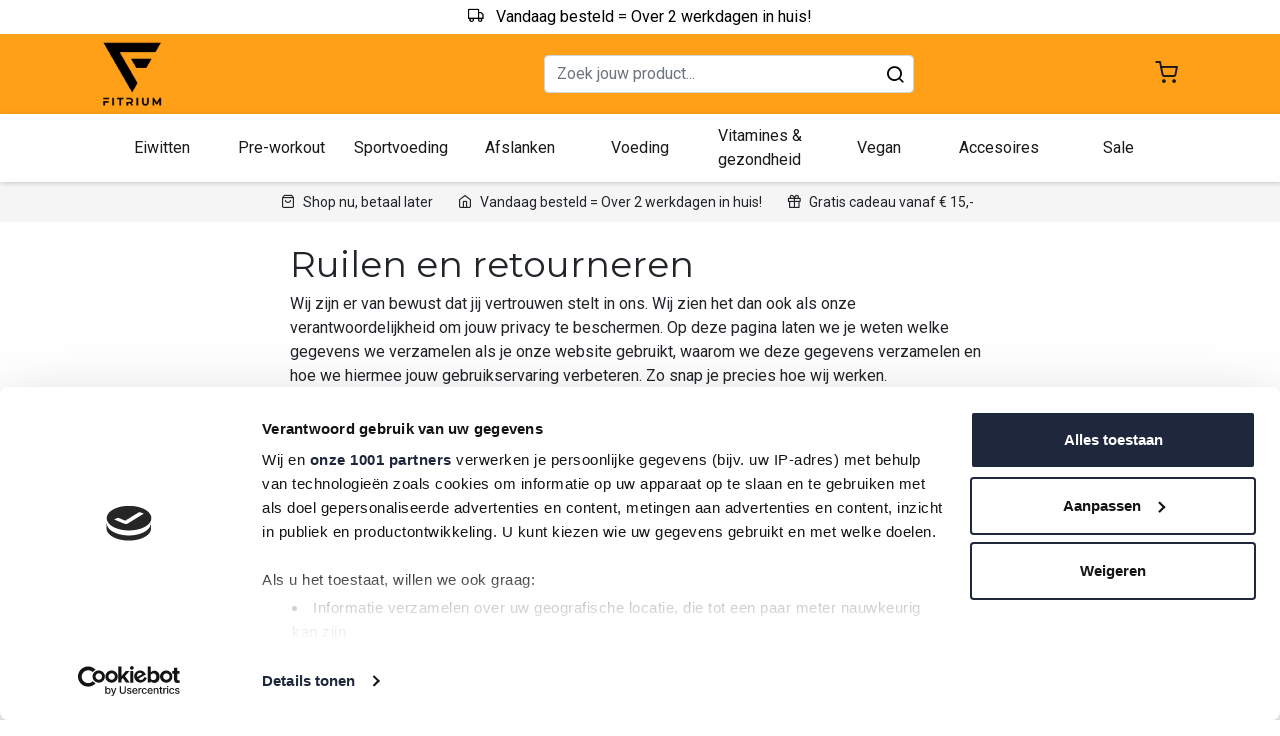

--- FILE ---
content_type: text/html; charset=UTF-8
request_url: https://www.fitrium.com/privacy/
body_size: 6143
content:
<!DOCTYPE html>
<html lang="en">

<head>
    <meta charset="UTF-8">
    <meta name="viewport" content="width=device-width, initial-scale=1.0">
    <meta http-equiv="X-UA-Compatible" content="ie=edge">
            <title>Privacy - Fitrium.com</title>
        <meta name="description" content="Fitrium privacy" />
    <link rel="stylesheet" href="/Complete/Platform/Frontend/Css/style.css" />
    <meta name="viewport" content="width=device-width, initial-scale=1.0, maximum-scale=1.0, user-scalable=0">
    <meta name="facebook-domain-verification" content="sjswz69bf3efxak78mjl1y9bxrg04z" />

    <!-- Favicon -->
    <link rel="apple-touch-icon" sizes="180x180" href="/favicon/apple-touch-icon.png">
    <link rel="icon" type="image/png" sizes="32x32" href="/favicon/favicon-32x32.png">
    <link rel="icon" type="image/png" sizes="16x16" href="/favicon/favicon-16x16.png">
    <link rel="manifest" href="/favicon/site.webmanifest">
    <link rel="mask-icon" href="/favicon/safari-pinned-tab.svg" color="#5bbad5">
    <meta name="msapplication-TileColor" content="#da532c">
    <meta name="theme-color" content="#ffffff">

    <!-- Google Tag Manager -->
    <script>(function(w,d,s,l,i){w[l]=w[l]||[];w[l].push({'gtm.start':
    new Date().getTime(),event:'gtm.js'});var f=d.getElementsByTagName(s)[0],
    j=d.createElement(s),dl=l!='dataLayer'?'&l='+l:'';j.async=true;j.src=
    'https://www.googletagmanager.com/gtm.js?id='+i+dl;f.parentNode.insertBefore(j,f);
    })(window,document,'script','dataLayer','GTM-K3VX5L6');</script>
    <!-- End Google Tag Manager -->
 


    <!-- Google tag (gtag.js) -->
    <script async src="https://www.googletagmanager.com/gtag/js?id=G-QX0C6ZQP25"></script>
    <script>
        window.dataLayer = window.dataLayer || [];
        function gtag(){dataLayer.push(arguments);}
        gtag('js', new Date());

        gtag('config', 'G-QX0C6ZQP25');
    </script>

    <!-- Global site tag (gtag.js) - Google Ads: AW-10943745182 -->
    <script async src="https://www.googletagmanager.com/gtag/js?id=AW-10943745182"></script>
    <script>
        window.dataLayer = window.dataLayer || [];
        function gtag(){dataLayer.push(arguments);}
        gtag('js', new Date());

        gtag('config', 'AW-10943745182');
    </script>


    <!-- Meta Pixel Code -->
    <script>
        !function(f,b,e,v,n,t,s)
        {if(f.fbq)return;n=f.fbq=function(){n.callMethod?
        n.callMethod.apply(n,arguments):n.queue.push(arguments)};
        if(!f._fbq)f._fbq=n;n.push=n;n.loaded=!0;n.version='2.0';
        n.queue=[];t=b.createElement(e);t.async=!0;
        t.src=v;s=b.getElementsByTagName(e)[0];
        s.parentNode.insertBefore(t,s)}(window, document,'script',
        'https://connect.facebook.net/en_US/fbevents.js');
        fbq('init', '367587705318946');
        fbq('track', 'PageView');
    </script>
    <noscript>
        <img height="1" width="1" style="display:none" src="https://www.facebook.com/tr?id=367587705318946&ev=PageView&noscript=1" />
    </noscript>
    <!-- End Meta Pixel Code -->

    </head>

<body>
    <!-- Google Tag Manager (noscript) -->
    <noscript>
        <iframe src="https://www.googletagmanager.com/ns.html?id=GTM-K3VX5L6" height="0" width="0" style="display:none;visibility:hidden"></iframe>
    </noscript>
    <!-- End Google Tag Manager (noscript) -->
    
    <div class="c-notify">
        <span class="icon-truck"></span>&nbsp;&nbsp;&nbsp;Vandaag besteld = Over 2 werkdagen in huis!    </div>
    <header class="l-header" id="header">
    <div class="l-header__bar" >
        <div class="container l-header__container">
            <a class="toggle-nav hamburger" href="#">
                <span class="hamburger--anim"></span>
            </a>
            <div class="l-header__logo">
                <a href="/" aria-label="Fitrium home"><img src="/Complete/Platform/Frontend/Media/logo.png" alt="Fitrium logo"></a>
            </div>
            <div class="l-header__search">
                <button class="mobile-icon-search" id="mobile-search-toggle"><span class="icon-search"></span></button>
                <form class="form" method="get" action="/zoeken/">
                    <div class="c-search">
                        <div class="c-search__field">
                            <input type="text" class="form-control" name="text" placeholder="Zoek jouw product...">  
                        </div>
                        <div class="c-search__icon">
                            <button class="icon-search" type="submit"></button>
                        </div>
                    </div>
                </form>
            </div>
            <div class="l-header__shopping-cart">
                <a href="/cart/" class="c-cart" aria-label="Shopping cart">
                    <span class="icon-shopping-cart"></span>
                                    </a>
            </div>
        </div>
    </div>
    <div class="l-header__menu">
        <div class="container l-header__container">
            <div class="l-header__nav">
                <nav class="l-nav">
                    <ul class="c-mega-nav">
                        <li class="c-mega-nav__item">
                            <a href="#">Eiwitten</a>
                            <div class="c-mega-nav__container">
                                <div class="c-mega-nav__mobile">
                                    <div class="c-mega-nav__back">
                                        <span class="icon-chevron-left"></span>
                                    </div>
                                    <div class="c-mega-nav__title">
                                        Eiwitten
                                    </div>
                                </div>
                                <div class="row">
                                    <div class="col-md-3">
                                        <ul>
                                            <li class="c-mega-nav__title"><a href="/melkeiwit/">Melkeiwit</a></li>
                                            <li><a href="/melkeiwit/whey-eiwit/">Whey eiwit</a></li>
                                            <li><a href="/melkeiwit/caseine-eiwit/">Caseine eiwit</a></li>
                                            <li><a href="/melkeiwit/isolaat-eiwit/">Isolaat eiwit</a></li>
                                            <li><a href="/melkeiwit/whey-blends/">Whey blends</a></li>
                                        </ul>
                                    </div>
                                    <div class="col-md-3">
                                        <ul>
                                            <li class="c-mega-nav__title"><a href="/eiwit-snacks/">Eiwit snacks</a></li>
                                            <li><a href="/eiwit-snacks/eiwitsnacks/">Eiwitsnacks</a></li>
                                            <li><a href="/eiwit-snacks/eiwitrepen/">Eiwitrepen</a></li>
                                            <li><a href="/eiwit-snacks/eiwit-bakmix/">Eiwit bakmix</a></li>
                                        </ul>
                                    </div>
                                    <div class="col-md-3">
                                        <ul>
                                            <li class="c-mega-nav__title"><a href="/overige-eiwitten/">Overige eiwitten</a></li>
                                            <li><a href="/overige-eiwitten/maaltijdvervangers/">Maaltijdvervangers</a></li>
                                            <li><a href="/overige-eiwitten/weight-gainers/">Weight gainers</a></li>
                                        </ul>
                                    </div>
                                </div>
                            </div>
                        </li>
                        <li class="c-mega-nav__item">
                            <a href="#">Pre-workout</a>
                            <div class="c-mega-nav__container">
                                <div class="c-mega-nav__mobile">
                                    <div class="c-mega-nav__back">
                                        <span class="icon-chevron-left"></span>
                                    </div>
                                    <div class="c-mega-nav__title">
                                        Pre-workout
                                    </div>
                                </div>
                                <div class="row">
                                    <div class="col-md-3">
                                        <ul>
                                            <li class="c-mega-nav__title"><a href="/pre-workouts/">Pre-workouts</a></li>
                                            <li><a href="/pre-workouts/met-cafeine/">Met cafeine</a></li>
                                            <li><a href="/pre-workouts/zonder-cafeine/">Zonder cafeine</a></li>
                                            <li><a href="/pre-workouts/vegan-pre-workout/">Vegan pre-workout</a></li>
                                            <li><a href="/pre-workouts/energiedranken/">Energiedranken</a></li>
                                        </ul>
                                    </div>
                                </div>
                            </div>
                        </li>
                        <li class="c-mega-nav__item">
                            <a href="#">Sportvoeding</a>
                            <div class="c-mega-nav__container">
                                <div class="c-mega-nav__mobile">
                                    <div class="c-mega-nav__back">
                                        <span class="icon-chevron-left"></span>
                                    </div>
                                    <div class="c-mega-nav__title">
                                        Sportvoeding
                                    </div>
                                </div>
                                <div class="row">
                                    <div class="col-md-3">
                                        <ul>
                                            <li class="c-mega-nav__title"><a href="/aminos/">Amino's</a></li>
                                            <li><a href="/aminos/bcaa/">BCAA</a></li>
                                            <li><a href="/aminos/aminozuren/">Aminozuren</a></li>
                                            <li><a href="/aminos/5-htp/">5-HTP</a></li>
                                            <li><a href="/aminos/glutamine/">Glutamine</a></li>
                                            <li><a href="/aminos/l-arginine/">L-Arginine</a></li>
                                        </ul>
                                    </div>
                                    <div class="col-md-3">
                                        <ul>
                                            <li class="c-mega-nav__title"><a href="/performance-en-herstel/">Performance en herstel</a></li>
                                            <li><a href="/performance-en-herstel/creatine/">Creatine</a></li>
                                            <li><a href="/performance-en-herstel/beta-alanine/">Beta-alanine</a></li>
                                        </ul>
                                    </div>
                                    <!-- <div class="col-md-3">
                                        <ul>
                                            <li class="c-mega-nav__title"><a href="/duursport/">Duursport</a></li>
                                            <li><a href="/duursport/energie-repen-en-gels/">Energie repen & gels</a></li>
                                            <li><a href="/duursport/isotone-dranken/">Isotone dranken</a></li>
                                        </ul>
                                    </div> -->
                                </div>
                            </div>
                        </li>
                        <li class="c-mega-nav__item">
                            <a href="#">Afslanken</a>
                            <div class="c-mega-nav__container">
                                <div class="c-mega-nav__mobile">
                                    <div class="c-mega-nav__back">
                                        <span class="icon-chevron-left"></span>
                                    </div>
                                    <div class="c-mega-nav__title">
                                        Afslanken
                                    </div>
                                </div>
                                <div class="row">
                                    <div class="col-md-3">
                                        <ul>
                                            <li class="c-mega-nav__title"><a href="/dieetshakes/">Dieetshakes</a></li>
                                            <li><a href="/dieetshakes/zuivel-shakes/">Zuivel shakes</a></li>
                                            <li><a href="/dieetshakes/vegan-shakes/">Vegan shakes</a></li>
                                            <li><a href="/dieetshakes/ontbijt-shakes/">Ontbijt shakes</a></li>
                                            <li><a href="/dieetshakes/maaltijdvervangend/">Maaltijdvervangend</a></li>
                                        </ul>
                                    </div>
                                    <div class="col-md-3">
                                        <ul>
                                            <li class="c-mega-nav__title"><a href="/afslanksupplementen/">Afslanksupplementen</a></li>
                                            <li><a href="/afslanksupplementen/fat-burners/">Fat burners</a></li>
                                            <li><a href="/afslanksupplementen/carnitine/">Carnitine</a></li>
                                            <li><a href="/afslanksupplementen/cla/">CLA</a></li>
                                        </ul>
                                    </div>
                                    <div class="col-md-3">
                                        <ul>
                                            <li class="c-mega-nav__title"><a href="/dieetvoeding/">Dieetvoeding</a></li>
                                            <li><a href="/dieetvoeding/dieet-eiwitrepen/">Dieet eiwitrepen</a></li>
                                            <li><a href="/dagelijkse-benodigdheden/bakolie/">Bakolie</a></li>
                                            <li><a href="/dagelijkse-benodigdheden/sauzen/">Sauzen & Siropen</a></li>
                                            <!-- <li><a href="/dieetvoeding/dieet-snacks/">Dieet snacks</a></li> -->
                                        </ul>
                                    </div>
                                </div>
                            </div>
                        </li>
                        <li class="c-mega-nav__item">
                            <a href="#">Voeding</a>
                            <div class="c-mega-nav__container">
                                <div class="c-mega-nav__mobile">
                                    <div class="c-mega-nav__back">
                                        <span class="icon-chevron-left"></span>
                                    </div>
                                    <div class="c-mega-nav__title">
                                        Voeding
                                    </div>
                                </div>
                                <div class="row">
                                    <div class="col-md-3">
                                        <ul>
                                            <li class="c-mega-nav__title"><a href="/repen/">Repen</a></li>
                                            <li><a href="/repen/eiwitrepen/">Eiwitrepen</a></li>
                                            <!-- <li><a href="/repen/energie-en-mueslirepen">Energie- en mueslirepen</a></li> -->
                                            <li><a href="/repen/vegan-eiwitrepen/">Vegan eiwitrepen</a></li>
                                        </ul>
                                    </div>
                                    <div class="col-md-3">
                                        <ul>
                                            <li class="c-mega-nav__title"><a href="/snacks/">Snacks</a></li>
                                            <li><a href="/snacks/snacks/">Snacks</a></li>
                                            <li><a href="/snacks/vegan-snacks/">Vegan snacks</a></li>
                                        </ul>
                                        <ul>
                                            <li class="c-mega-nav__title"><a href="/bakken/">Bakken</a></li>
                                            <li><a href="/bakken/bakmix/">Bakmix</a></li>
                                        </ul>
                                    </div>
                                    <!-- <div class="col-md-3">
                                        <ul>
                                            <li class="c-mega-nav__title">Superfoods</li>
                                            <li><a href="#">Chiazaad</a></li>
                                            <li><a href="#">Spirulina</a></li>
                                            <li><a href="#">Plantaardige poeders</a></li>
                                        </ul>
                                    </div> -->
                                    <div class="col-md-3">
                                        <ul>
                                            <li class="c-mega-nav__title"><a href="/dagelijkse-benodigdheden/">Dagelijkse benodigdheden</a></li>
                                            <li><a href="/dagelijkse-benodigdheden/bakolie/">Bakolie</a></li>
                                            <li><a href="/dagelijkse-benodigdheden/spreads/">Spreads</a></li>
                                            <li><a href="/dagelijkse-benodigdheden/sauzen/">Sauzen & Siropen</a></li>
                                        </ul>
                                    </div>
                                </div>
                            </div>
                        </li>
                        <li class="c-mega-nav__item">
                            <a href="#">Vitamines&nbsp;& gezondheid</a>
                            <div class="c-mega-nav__container">
                                <div class="c-mega-nav__mobile">
                                    <div class="c-mega-nav__back">
                                        <span class="icon-chevron-left"></span>
                                    </div>
                                    <div class="c-mega-nav__title">
                                        Vitamines & gezondheid
                                    </div>
                                </div>
                                <div class="row">
                                    <div class="col-md-3">
                                        <ul>
                                            <li class="c-mega-nav__title"><a href="/vitamines/">Vitamines</a></li>
                                            <li><a href="/vitamines/multivitamine/">Multivitamine</a></li>
                                            <!-- <li><a href="/vitamines/vitamine-b/">Vitamine B</a></li>
                                            <li><a href="/vitamines/vitamine-c/">Vitamine C</a></li>
                                            <li><a href="/vitamines/vitamine-d/">Vitamine D</a></li>
                                            <li><a href="/vitamines/vitamine-e/">Vitamine E</a></li>
                                            <li><a href="/vitamines/vitamine-k/">Vitamine K</a></li> -->
                                            <li><a href="/vitamines/overige-vitamines/">Overige vitamines</a></li>
                                            <li><a href="/vitamines/vegan-vitamines-en-supplementen/">Vegan vitamines en supplementen</a></li>
                                        </ul>
                                    </div>
                                    <div class="col-md-3">
                                        <ul>
                                            <li class="c-mega-nav__title"><a href="/mineralen/">Mineralen</a></li>
                                            <li><a href="/mineralen/magnesium/">Magnesium</a></li>
                                            <li><a href="/mineralen/ijzer/">IJzer</a></li>
                                            <li><a href="/mineralen/calsium/">Calsium</a></li>
                                            <li><a href="/mineralen/zink/">Zink</a></li>
                                            <li><a href="/mineralen/zma/">ZMA</a></li>
                                        </ul>
                                    </div>
                                    <div class="col-md-3">
                                        <ul>
                                            <li class="c-mega-nav__title"><a href="/gezondheid/">Gezondheid</a></li>
                                            <li><a href="/gezondheid/omega-3/">Omega 3</a></li>
                                            <li><a href="/gezondheid/enzymen/">Enzymen</a></li>
                                            <li><a href="/gezondheid/glucosamyne/">Glucosamine</a></li>
                                            <li><a href="/gezondheid/collogeen/">Collageen</a></li>
                                            <li><a href="/gezondheid/nachtrust-en-stress/">Nachtrust & stress</a></li>
                                        </ul>
                                    </div>
                                </div>
                            </div>
                        </li>
                        <li class="c-mega-nav__item">
                            <a href="#">Vegan</a>
                            <div class="c-mega-nav__container">
                                <div class="c-mega-nav__mobile">
                                    <div class="c-mega-nav__back">
                                        <span class="icon-chevron-left"></span>
                                    </div>
                                    <div class="c-mega-nav__title">
                                        Vegan
                                    </div>
                                </div>
                                <div class="row">
                                    <div class="col-md-3">
                                        <ul>
                                            <li class="c-mega-nav__title"><a href="/vegan-eiwit/">Vegan eiwit</a></li>
                                            <li><a href="/vegan-eiwit/vegan-eiwitten/">Vegan eiwitten</a></li>
                                            <li><a href="/vegan-eiwit/vegan-eiwitrepen/">Vegan eiwitrepen</a></li>
                                            <li><a href="/vegan-eiwit/vegan-snacks/">Vegan Snacks</a></li>
                                        </ul>
                                    </div>
                                    <div class="col-md-3">
                                        <ul>
                                            <li class="c-mega-nav__title"><a href="/vegan-overig/">Vegan overig</a></li>
                                            <li><a href="/vegan-overig/vegan-vitamines-en-supplementen/">Vegan vitamines en supplementen</a></li>
                                            <li><a href="/vegan-overig/vegan-pre-workout/">Vegan pre-workout</a></li>
                                        </ul>
                                    </div>
                                </div>
                            </div>
                        </li>
                        <li class="c-mega-nav__item">
                            <a href="#">Accesoires</a>
                            <div class="c-mega-nav__container">
                                <div class="c-mega-nav__mobile">
                                    <div class="c-mega-nav__back">
                                        <span class="icon-chevron-left"></span>
                                    </div>
                                    <div class="c-mega-nav__title">
                                        Accesoires
                                    </div>
                                </div>
                                <div class="row">
                                    <!-- <div class="col-md-3">
                                        <ul>
                                            <li class="c-mega-nav__title"><a href="/mannenkleding/">Mannenkleding</a></li>
                                            <li><a href="/mannenkleding/t-shirts/">T-shirts</a></li>
                                            <li><a href="/mannenkleding/broeken/">Broeken</a></li>
                                            <li><a href="/mannenkleding/vesten-en-truien/">Vesten en truien</a></li>
                                        </ul>
                                    </div>
                                    <div class="col-md-3">
                                        <ul>
                                            <li class="c-mega-nav__title"><a href="/vrouwenkleding/">Vrouwenkleding</a></li>
                                            <li><a href="/vrouwenkleding/t-shirts-en-tops/">T-shirts en tops</a></li>
                                            <li><a href="/vrouwenkleding/broeken-en-leggins/">Broeken en leggings</a></li>
                                            <li><a href="/vrouwenkleding/vesten-en-truien/">Vesten en truien</a></li>
                                            <li><a href="/vrouwenkleding/sportbehas/">Sportbeha's</a></li>
                                        </ul>
                                    </div>
                                    <div class="col-md-3">
                                        <ul>
                                            <li class="c-mega-nav__title"><a href="/accessoires/">Accessoires</a></li>
                                            <li><a href="/accessoires/tassen/">Tassen</a></li>
                                            <li><a href="/accessoires/handdoeken/">Handdoeken</a></li>
                                            <li><a href="/accessoires/sokken/">Sokken</a></li>
                                            <li><a href="/accessoires/petten/">Petten</a></li>
                                            <li><a href="/accessoires/draadloze-oordopjes/">Draadloze oordopjes</a></li>
                                            <li><a href="/accessoires/draadloze-speakers/">Draadloze speakers</a></li>
                                        </ul>
                                    </div> -->
                                    <div class="col-md-3">
                                        <ul>
                                            <li class="c-mega-nav__title"><a href="/gym-accessoires/">Gym accessoires</a></li>
                                            <li><a href="/gym-accessoires/shake-en-drinkbekers/">Shake- en drinkbekers</a></li>
                                            <li><a href="/gym-accessoires/fitness-benodigdheden/">Fitness benodigdheden</a></li>
                                            <li><a href="/accessoires/draadloze-oordopjes/">Draadloze oordopjes</a></li>
                                            <li><a href="/accessoires/draadloze-speakers/">Draadloze speakers</a></li>
                                        </ul>
                                    </div>
                                </div>
                            </div>
                        </li>
                        <li>
                            <a href="/sale">Sale</a>
                        </li>
                    </ul>
                </nav>
            </div>
        </div>
    </div>
</header>
<div class="js-mega-nav-overlay"></div>    <section class="l-section l-section--usp">
        <div class="container">
            <div id="slider">
                <ul class="c-list">
                    <li><span class="icon-shopping-bag"></span> Shop nu, betaal later</li>
                    <!-- <li><span class="icon-truck"></span> Gratis verzending binnen NL vanaf &euro; 45</li> -->
                    <li><span class="icon-home"></span> Vandaag besteld = Over 2 werkdagen in huis!</li>
                    <li><span class="icon-gift"></span> Gratis cadeau vanaf &euro; 15,-</li>
                </ul>
            </div>
        </div>
    </section>
    <main class="l-main pt-4">

		
		<section class="l-section">
	<div class="container">

		<div class="c-page c-page--centered">
            <h1>Ruilen en retourneren</h1>
            <p>Wij zijn er van bewust dat jij vertrouwen stelt in ons. Wij zien het dan ook als onze verantwoordelijkheid om jouw privacy te beschermen. Op deze pagina laten we je weten welke gegevens we verzamelen als je onze website gebruikt, waarom we deze gegevens verzamelen en hoe we hiermee jouw gebruikservaring verbeteren. Zo snap je precies hoe wij werken.</p>

            <p>Dit privacybeleid is van toepassing op de diensten van Fitrium.com. Door gebruik te maken van deze website geeft u aan het privacy beleid te accepteren.</p>

            <p>Fitrium.com respecteert de privacy van alle gebruikers van haar site en draagt er zorg voor dat de persoonlijke informatie die ons wordt verschaft vertrouwelijk wordt behandeld.</p>
            
            <h2>Ons gebruik van verzamelde gegevens</h2>
            <h3>Gebruik van onze diensten</h3>
            <p>Wanneer je een product bij ons bestelt, vragen wij je om persoonsgegevens te verstrekken. Deze gegevens worden gebruikt om de dienst uit te kunnen voeren. De gegevens worden opgeslagen op eigen beveiligde servers van Fitrium.com of die van een derde partij. Wij zullen deze gegevens niet combineren met andere persoonlijke gegevens waarover wij beschikken.</p>

            <h3>Communicatie</h3>
            <p>Wanneer je een e-mail of andere berichten naar ons verzendt, is het mogelijk dat we die berichten bewaren. Soms vragen wij je naar jouw persoonlijke gegevens die voor de desbetreffende situatie relevant is. Dit maakt het mogelijk jouw vragen te verwerken en jouw verzoeken te beantwoorden. De gegevens worden opgeslagen op eigen beveiligde servers van Fitrium.com of die van een derde partij. Wij zullen deze gegevens niet combineren met andere persoonlijke gegevens waarover wij beschikken.</p>

            <h3>Cookies</h3>
            <p>Wij verzamelen gegevens voor onderzoek om zo een beter inzicht te krijgen in onze klanten, zodat wij onze diensten hierop kunnen afstemmen.</p>

            <p>Deze website maakt gebruik van cookies (tekstbestandjes die op jouw computer worden geplaatst) om de website te helpen analyseren hoe gebruikers de site gebruiken. De door de cookie gegenereerde informatie over jouw gebruik van de website kan worden overgebracht naar eigen beveiligde servers van Fitrium.com of die van een derde partij. Wij gebruiken deze informatie om bij te houden hoe de website wordt gebruikt, om rapporten over de website-activiteit op te stellen en andere diensten aan te bieden met betrekking tot website-activiteit en internetgebruik.</p>

            <h3>Doeleinden</h3>
            <p>We verzamelen of gebruiken geen informatie voor andere doeleinden dan de doeleinden die worden beschreven in dit privacybeleid tenzij we van tevoren jouw toestemming hiervoor hebben verkregen.</p>

            <h3>Derden</h3>
            <p>Jouw gegevens worden uitsluitend gedeeld met onze leveranciers, om zo jouw bestelde product te kunnen leveren. Verder wordt in enkele gevallen kan de informatie intern gedeeld. Onze werknemers zijn verplicht om de vertrouwelijkheid van jouw gegevens te respecteren.</p>

            <h3>Veranderingen</h3>
            <p>Deze privacyverklaring is afgestemd op het gebruik van en de mogelijkheden op deze site. Eventuele aanpassingen en/of veranderingen van deze site, kunnen leiden tot wijzigingen in deze privacyverklaring. Het is daarom raadzaam om regelmatig deze privacyverklaring te raadplegen.</p>

            <h3>Keuzes voor persoonsgegevens</h3>
            <p>Wij bieden alle bezoekers de mogelijkheid tot het inzien, veranderen, of verwijderen van alle persoonlijke informatie die op moment aan ons is verstrekt.</p>

            <h3>Aanpassen/uitschrijven dienst nieuwsbrief</h3>
            <p>Onderaan iedere mailing vind je de mogelijkheid om jouw gegevens aan te passen of om je af te melden.</p>

            <h3>Aanpassen/uitschrijven communicatie</h3>
            <p>Als je jouw gegevens aan wilt passen of uit ons bestand wilt laten halen, kun je contact met ons opnemen. Zie onderstaande contactgegevens.</p>

            <h3>Cookies uitzetten</h3>
            <p>De meeste browsers zijn standaard ingesteld om cookies te accepteren, maar je kunt jouw browser opnieuw instellen om alle cookies te weigeren of om aan te geven wanneer een cookie wordt verzonden. Het is echter mogelijk dat sommige functies en services, op onze en andere websites, niet correct functioneren als cookies zijn uitgeschakeld in jouw browser.</p>

            <h3>Vragen en feedback</h3>
            <p>We controleren regelmatig of we aan dit privacybeleid voldoen. Als je vragen hebt over dit privacybeleid, kun je contact met ons opnemen via info@fitrium.com.</p>

		</div>
	</div>
</section>				
	</main>

	<footer class="l-footer">
        <div class="container">
            <div class="row justify-content-between">
                <div class="col-md-4">
                    <h4>Klantenservice</h4>
                    <div class="l-footer__links">
                        <ul>
                            <li>
                                <a href="/contact/">Contact</a>
                            </li>
                            <li>
                                <a href="/levering/">Bestelling en levering</a>
                            </li>
                            <li>
                                <a href="/veelgestelde-vragen/">Veelgestelde vragen</a>
                            </li>
                            <li>
                                <a href="/retourneren/">Retourneren</a>
                            </li>
                            <li>
                                <a href="/algemene-voorwaarden/">Algemene voorwaarden</a>
                            </li>
                            <li>
                                <a href="/privacy/">Privacy</a>
                            </li>
                        </ul>
                    </div>
                </div>
                <div class="col-md-4">
                    <h4>Fitrium</h4>
                    <div class="l-footer__links">
                        <ul>
                            <li>
                                <a href="/over-ons/">Over ons</a>
                            </li>
                            <!-- <li>
                                <a href="#">Affiliateprogramma</a>
                            </li> -->
                            <li>
                                <a href="/ambassadeur/">Ambassadeur worden</a>
                            </li>
                        </ul>
                    </div>
                </div>
                <div class="col-md-3">
                    <h4>Vragen?</h4>
                    <p>We helpen je graag verder per telefoon, whatsapp en per e-mail.</p>
                    <ul class="c-list">
                        <li><span class="icon-phone"></span> 085 - 303 56 14</li>
                        <li><span class="icon-whatsapp"></span> 085 - 303 56 14</li>
                        <li><span class="icon-mail"></span> service@fitrium.com</li>
                    </ul>
                                            <h4 class="mt-4">Volg ons</h4>
                        <ul class="c-list c-list--icons">
                                                        <li>
                                <a href="https://www.instagram.com/fitrium_nl/" target="_Blank" aria-label="Fitrium Instagram"><span class="icon-instagram"></span></a>
                            </li>
                                                                                    <li>
                                <a href="https://www.facebook.com/fitriumnl" target="_Blank" aria-label="Fitrium Facebook"><span class="icon-facebook"></span></a>
                            </li>
                                                    </ul>
                                    </div>
            </div>
        </div>
    </footer>
    <div class="c-overlay"></div>

    <!-- <script src="/Complete/Platform/Frontend/Js/Vendor/jquery.min.js"></script> -->
    <script src="https://code.jquery.com/jquery-3.3.1.min.js" integrity="sha256-FgpCb/KJQlLNfOu91ta32o/NMZxltwRo8QtmkMRdAu8=" crossorigin="anonymous"></script>    
    <script type="text/javascript" src="/Complete/Platform/Frontend/Js/Vendor/bootstrap.min.js"></script>
    <script type="text/javascript" src="/Complete/Platform/Frontend/Js/Vendor/bootstrap-datepicker.js"></script>
	<script type="text/javascript" src="/Complete/Platform/Frontend/Js/Vendor/jquery.validate.min.js"></script>
	<script type="text/javascript" src="/Complete/Platform/Frontend/Js/Vendor/jquery.sticky.js"></script>
    <script type="text/javascript" src="/Complete/Platform/Frontend/Js/Vendor/image-uploader.min.js"></script>
    <script type="text/javascript" src="/Complete/Platform/Frontend/Js/Vendor/lightbox.js"></script>
    	<script type="text/javascript" src="/Complete/Platform/Frontend/Js/fitrium.min.js"></script>

</body>

</html>

--- FILE ---
content_type: application/javascript
request_url: https://www.fitrium.com/Complete/Platform/Frontend/Js/fitrium.min.js
body_size: 5022
content:
$(function(){$(".js-edit-cart-item").on("click",function(e){e.preventDefault(),cartItem=$(this).parents(".c-cart__item"),cartItem.toggleClass("is-editable")}),$(".js-show-gifts").on("click",function(){if($("#no-gift-modal").modal("toggle"),$(".c-threshold__products.collapse").addClass("show"),target=$("body").find(".c-threshold"),windowsize=$(window).width(),windowsize<=991)var e=75;else e=175;target.length&&$("html, body").animate({scrollTop:target.offset().top-e},1e3)}),$(".c-amount__plus > button, .c-amount__min > button").on("click",function(){var e=$(this).parents(".input-group"),t=$(this).parents(".input-group").find(".c-amount__input"),a=parseInt($(t).val()),r=parseInt($(t).attr("max"));if($(this).parent().hasClass("c-amount__plus")){if(r<=a){if($(this).parents("form").find(".c-amount__error").length<1){var i=$("<div class='c-amount__error'>Voorraad plafond bereikt</div>");$(e).after(i),setTimeout(function(){i.remove()},5e3)}return}var o=parseInt(a)+1;t.val(o),t.keyup()}if($(this).parent().hasClass("c-amount__min")){if(a<=1)return;o=parseInt(a)-1;t.val(o),t.keyup()}}),$("input[name='tp_id']").on("change",function(){var e=$("input[name='tp_id']:checked").val();$.ajax({url:"/ajax/get/",type:"POST",data:"data-trigger=addgifttocart&tpId="+e,dataType:"json",success:function(e){if(!0===e.success)if(console.log(e.product_image),$(".c-cart__item.is-gift").length){var t="/Data/Images/Product/sm/"+e.product_image;$(".c-cart__item.is-gift").find(".c-cart__image").css("background-image","url("+encodeURI(t)+")"),$(".c-cart__item.is-gift").find(".c-cart__title h4").text(e.product_name),$(".c-cart__item.is-gift").find(".c-cart__title").attr("href","/producten/"+e.product_slug+"/"),$(".c-cart__item.is-gift").find(".c-cart__title small").remove(),e.product_variant_name&&$(".c-cart__item.is-gift").find(".c-cart__title").append('<small class="mt-1">'+e.product_variant_name+"</small>"),$(".c-cart__item.is-gift").find('.c-cart__total input[name="cart_product_id"]').val(e.product_id),$(".c-cart__item.is-gift").find('.c-cart__content input[name="cart_product_id"]').val(e.product_id),0<e.product_variant_id?($(".c-cart__item.is-gift").find('.c-cart__total input[name="cart_product_variant_id"]').val(e.product_variant_id),$(".c-cart__item.is-gift").find('.c-cart__content input[name="cart_product_variant_id"]').val(e.product_variant_id)):($(".c-cart__item.is-gift").find('.c-cart__total input[name="cart_product_variant_id"]').val(""),$(".c-cart__item.is-gift").find('.c-cart__content input[name="cart_product_variant_id"]').val(""))}else{t=encodeURI("/Data/Images/Product/sm/"+e.product_image);$(".c-table.c-cart tbody").append('<tr class="c-cart__item is-gift"><td class="c-table--col-sm"><div class="c-cart__image" style="background-image: url('+t+');"></div></td><td><div class="c-cart__info"><div class="c-cart__content"><a href="/producten/'+e.product_slug+'/" class="c-cart__title"><h4 class="mb-0">'+e.product_name+'</h4></a><form method="post"><input type="hidden" name="cart_product_id" value="'+e.product_id+'"><input type="hidden" name="cart_product_variant_id" value=""><button type="submit" class="btn btn-sm btn-outline-danger u-hidden--sm-down mt-1" name="cart_item_remove" value="1"><span class="icon-x"></span> Verwijderen</button></form></div></div></td><td class="c-cart__total"><div class="c-cart__gift"><span class="icon-gift"></span> GRATIS CADEAU</div><form method="post"><input type="hidden" name="cart_product_id" value="'+e.product_id+'"><input type="hidden" name="cart_product_variant_id" value=""><button type="submit" class="btn btn-sm btn-outline-danger mt-1" name="cart_item_remove" value="1"><span class="icon-x"></span> Verwijderen</button></form></td></tr>'),e.product_variant_name&&$(".c-cart__item.is-gift").find(".c-cart__title").append('<small class="mt-1">'+e.product_variant_name+"</small>"),0<e.product_variant_id?($(".c-cart__item.is-gift").find('.c-cart__total input[name="cart_product_variant_id"]').val(e.product_variant_id),$(".c-cart__item.is-gift").find('.c-cart__content input[name="cart_product_variant_id"]').val(e.product_variant_id)):($(".c-cart__item.is-gift").find('.c-cart__total input[name="cart_product_variant_id"]').val(""),$(".c-cart__item.is-gift").find('.c-cart__content input[name="cart_product_variant_id"]').val(""))}else console.log("ERROR!")},error:function(e){console.log("error"),console.log(e)}})}),$(".js-continue-checkout-button").on("click",function(e){e.preventDefault();var t=$("#no-gift-modal");0<$('input[name="tp_id"]').length&&!$('input[name="tp_id"]:checked').length?$(t).modal("show"):window.location.href="/order/information/"})}),$(function(){$(".js-variant-product").on("click",function(){var e=$(this).data("pv-stock"),t=$(".c-amount__input");if(e<t.val()&&(t.val(e),$(this).parents("form").find(".c-amount__error").length<1)){var a=$("<div class='c-amount__error'>Maximaal "+e+" beschikbaar</div>");$(".input-group.c-amount").after(a),setTimeout(function(){a.remove()},5e3)}t.attr("max",e)})}),$(function(){$(".datepicker.no-future").datepicker({format:"dd-mm-yyyy",language:"nl",todayHighlight:!0,autoclose:!0,endDate:new Date}),$(".datepicker-future").datepicker({format:"dd-mm-yyyy",language:"nl",todayHighlight:!0,autoclose:!0,startDate:new Date}),$(".datepicker").datepicker({format:"dd-mm-yyyy",language:"nl",todayHighlight:!0,autoclose:!0})}),$(function(){$(".js-toggle-product-filter").on("click",function(e){e.preventDefault(),$("body").toggleClass("show-filter")}),$(window).on("resize",function(e){$("body").removeClass("show-filter")})}),$(function(){$(".js-filter-toggle").on("click",function(e){e.preventDefault(),target=$("#filter-reviews"),target.toggleClass("filter-hide")})}),$(function(){$(".input-images").imageUploader({label:"Drag & Drop images here or click to browse.",imagesInputName:"review_images",extensions:[".jpg",".jpeg",".png"],mimes:["image/jpeg","image/png","image/gif"],maxSize:2097152,maxFiles:3})}),$(function(){$(".l-header__nav .c-mega-nav__item").mouseover(function(){windowsize=$(window).width(),991<windowsize&&$("body").addClass("mega-nav-open")}),$(".l-header__nav .c-mega-nav__item").mouseout(function(){$("body").removeClass("mega-nav-open")}),$(window).on("resize",function(e){$("body").removeClass("mega-nav-open")})}),$(function(){function t(e){var t=$("nav");t.is(e.target)||0!==t.has(e.target).length||($("body").removeClass("show-menu"),$(".c-mega-nav").removeClass("show-submenu"),$(".c-mega-nav__item.is-active").removeClass("is-active"))}$("header .hamburger").on("click",function(e){e.preventDefault(),$("body").toggleClass("show-menu"),$(".c-mega-nav").removeClass("show-submenu"),$(".c-mega-nav__item.is-active").removeClass("is-active")}),$(".c-overlay").mousedown(function(e){t(e)}),$(".c-overlay").bind("touchend",function(e){t(e)}),$(".c-mega-nav__item > a").on("click",function(e){e.preventDefault(),windowsize=$(window).width(),windowsize<=991&&($(".c-mega-nav").addClass("show-submenu"),$(this).parent(".c-mega-nav__item").addClass("is-active"))}),$(".c-mega-nav__back").on("click",function(){$(this).parents(".c-mega-nav").removeClass("show-submenu"),$(this).parents(".c-mega-nav__item").removeClass("is-active")}),$(window).on("resize",function(e){$("body").removeClass("show-menu"),$(".c-mega-nav").removeClass("show-submenu"),$(".c-mega-nav__item.is-active").removeClass("is-active")})});var postalcodeapi={postalCode:null,houseNumber:null,init:function(){$(".house-number-api-input").length&&$(".house-number-api-input").on("blur",function(){postalcodeapi.houseNumber=$(this).val(),postalcodeapi.postalCode=$(".postal-code-api-input").val().toUpperCase(),$(".postal-code-api-input").val(postalcodeapi.postalCode),postalcodeapi.postalCode=postalcodeapi.postalCode.replace(/ /g,""),null!=postalcodeapi.postalCode&&6==postalcodeapi.postalCode.length&&null!=postalcodeapi.houseNumber&&postalcodeapi.initPostalCodeApi()}),$(".postal-code-api-input").length&&$(".postal-code-api-input").on("blur",function(){postalcodeapi.postalCode=$(this).val().toUpperCase(),postalcodeapi.postalCode=postalcodeapi.postalCode.replace(/ /g,""),$(this).val(postalcodeapi.postalCode),postalcodeapi.houseNumber=$(".house-number-api-input").val(),null!=postalcodeapi.postalCode&&6==postalcodeapi.postalCode.length&&null!=postalcodeapi.houseNumber&&postalcodeapi.initPostalCodeApi()})},initPostalCodeApi:function(){postCode=postalcodeapi.postalCode.toUpperCase(),$.ajax({url:"https://postcode-api.apiwise.nl/v2/addresses/?postcode="+postCode+"&number="+postalcodeapi.houseNumber,type:"Get",dataType:"json",headers:{"X-Api-Key":"vWx8v9jhja82m1GssYUc91QbxOtGuEnZXXMlKLOj"},success:function(e){$(".report-field-street-postal-code-api").val(e._embedded.addresses[0].street),$(".report-field-city-postal-code-api").val(e._embedded.addresses[0].city.label),$(".report-field-province-postal-code-api").val(e._embedded.addresses[0].province.label),$(".report-field-street-postal-code-api").trigger("blur"),$(".report-field-city-postal-code-api").trigger("blur"),$(".report-field-province-postal-code-api").trigger("blur")},error:function(e){}})}};$(function(){postalcodeapi.init()}),$(function(){var e=$(".c-progress__bar"),t=$(e).data("percentage");t&&$(e).css("width",t+"%")}),$(function(){$(".js-scroll-to").on("click",function(e){e.preventDefault(),targetId=$(this).data("target"),target=$("body").find(targetId),target.length&&$("html, body").animate({scrollTop:target.offset().top},1e3)})}),$(function(){function l(){var e=$('input[name="order_postal_code"]').val(),t=$('input[name="order_country"]:checked').val(),a=$("#shipping-method-trunkrs"),r=a.parent("fieldset");$.ajax({url:"/ajax/get/",type:"POST",data:"data-trigger=trunkrsshipmentabroad&postalcode="+e+"&country="+t,dataType:"html",success:function(e){"true"==e?r.attr("disabled",!1):(r.attr("disabled",!0),a.prop("checked",!1))},error:function(){}})}$(".c-list--shipping input").on("change",function(e){if(e.preventDefault(),$('input[name="order_country"]:checked').length)var t=parseFloat($('input[name="order_country"]:checked').data("shipping-costs")).toFixed(2);else t=parseFloat($(this).data("shipping-costs")).toFixed(2);if($("td[data-surcharge]").length)var a=parseFloat($("td[data-surcharge]").data("surcharge")).toFixed(2);else a=parseFloat(0).toFixed(2);if($("td[data-deposit]").length)var r=parseFloat($("td[data-deposit]").data("deposit")).toFixed(2);else r=parseFloat(0).toFixed(2);var i=parseFloat($(".js-subtotal-amount").data("subtotal")).toFixed(2),o=parseFloat(parseFloat(t)+parseFloat(i)+parseFloat(a)+parseFloat(r)).toFixed(2),s=$(".js-shipment-costs"),n=$(".js-total-costs"),c="Gratis";0<t&&(c="&euro; "+t.toString().replace(/\./g,",")),s.html(c),n.html("&euro; "+o.toString().replace(/\./g,","))}),$("input[name='order_country']").on("change",function(){if("nl"==$(this).val()){if($('input[name="order_shipping"]:checked').length)var e=parseFloat($('input[name="order_shipping"]:checked').data("costs")).toFixed(2);else e=parseFloat($(this).data("shipping-costs")).toFixed(2);if($("td[data-surcharge]").length)var t=parseFloat($("td[data-surcharge]").data("surcharge")).toFixed(2);else t=parseFloat(0).toFixed(2);if($("td[data-deposit]").length)var a=parseFloat($("td[data-deposit]").data("deposit")).toFixed(2);else a=parseFloat(0).toFixed(2);var r=parseFloat($(".js-subtotal-amount").data("subtotal")).toFixed(2),i=parseFloat(parseFloat(e)+parseFloat(r)+parseFloat(t)+parseFloat(a)).toFixed(2),o=$(".js-shipment-costs"),s=$(".js-total-costs"),n="Gratis";0<e&&(n="&euro; "+e.toString().replace(/\./g,",")),o.html(n),s.html("&euro; "+i.toString().replace(/\./g,","));var c=parseFloat($("#shipping-method-postnl").data("costs")).toFixed(2),d=parseFloat($("#shipping-method-trunkrs").data("costs")).toFixed(2);$(".js-shipping-cost-postnl").html("&euro; "+c.toString().replace(/\./g,",")),$(".js-shipping-cost-trunkrs").html("&euro; "+d.toString().replace(/\./g,","))}else{e=parseFloat($(this).data("shipping-costs")).toFixed(2);if($("td[data-surcharge]").length)t=parseFloat($("td[data-surcharge]").data("surcharge")).toFixed(2);else t=parseFloat(0).toFixed(2);if($("td[data-deposit]").length)a=parseFloat($("td[data-deposit]").data("deposit")).toFixed(2);else a=parseFloat(0).toFixed(2);r=parseFloat($(".js-subtotal-amount").data("subtotal")).toFixed(2),i=parseFloat(parseFloat(e)+parseFloat(r)+parseFloat(t)+parseFloat(a)).toFixed(2),o=$(".js-shipment-costs"),s=$(".js-total-costs"),n="Gratis";0<e&&(n="&euro; "+e.toString().replace(/\./g,",")),o.html(n),s.html("&euro; "+i.toString().replace(/\./g,",")),$(".js-shipping-cost-postnl").html("&euro; "+e.toString().replace(/\./g,",")),$(".js-shipping-cost-trunkrs").html("&euro; "+e.toString().replace(/\./g,","))}l()}),$('input[name="order_postal_code"]').on("change",function(){l()})}),$(function(){var t=$(".rating");t.find("input").on("change",function(){var e="rating--score"+$(this).val();t.attr("class","").addClass("rating").addClass(e)})}),$(function(){$(window).scroll(function(){var e=$(window).scrollTop();$("#satc").length&&(500<=e?$("body").addClass("show-satc"):$("body").removeClass("show-satc"))})}),$(function(){$("#header").sticky({topSpacing:0}),$(window).on("resize",function(e){$("#header").sticky({topSpacing:0})})}),$(function(){var e=$(".c-tabs__content-title"),t=$(".c-tabs__title");e.on("click",function(e){e.preventDefault();var t=$(this).parent(".c-tabs__content-item").data("tab");$(this).parent(".c-tabs__content-item").hasClass("is-active")?($(this).parent(".c-tabs__content-item").removeClass("is-active"),$(".c-tabs__nav-item[data-nav-tab='"+t+"']").removeClass("is-active")):(767<$(window).width()&&($(".c-tabs__content").find(".is-active").removeClass("is-active"),$(".c-tabs__nav").find(".is-active").removeClass("is-active")),$(this).parent(".c-tabs__content-item").addClass("is-active"),$(".c-tabs__nav-item[data-nav-tab='"+t+"']").addClass("is-active"))}),t.on("click",function(e){e.preventDefault();var t=$(this).parent(".c-tabs__nav-item").data("nav-tab");$(this).parent(".c-tabs__nav-item").hasClass("is-active")||(767<$(window).width()&&($(".c-tabs__nav").find(".is-active").removeClass("is-active"),$(".c-tabs__content").find(".is-active").removeClass("is-active")),$(this).parent(".c-tabs__nav-item").addClass("is-active"),$(".c-tabs__content-item[data-tab='"+t+"']").addClass("is-active"))}),$(window).on("resize",function(e){windowsize=$(window).width(),767<windowsize&&($(".c-tabs__content-item.is-active").length?1<$(".c-tabs__content-item.is-active").length&&($(".c-tabs__content-item.is-active").slice(1).removeClass("is-active"),$(".c-tabs__nav-item.is-active").slice(1).removeClass("is-active")):($('.c-tabs__nav-item[data-nav-tab="tab1"]').addClass("is-active"),$('.c-tabs__content-item[data-tab="tab1"]').addClass("is-active")))})}),$(function(){var t=$(".c-thumbnail__large");$(".c-thumbnail__container li").on("click",function(){var e=$(this).data("image");bg_image="/Data/Images/Product/lg/"+e,t.css("background-image","url('"+bg_image+"')")}),$(".js-variant-product").on("click",function(){$(this).data("pv-image")&&(image=$(this).data("pv-image"),bg_image="/Data/Images/Product/lg/"+image,t.css("background-image","url('"+bg_image+"')"),$(".c-satc__img img").attr("src","/Data/Images/Product/lg/"+image)),$(this).data("pv-name")&&$(".c-satc__variant").html($(this).data("pv-name"))})}),$(function(){$(".mobile-icon-search").on("click",function(){$(".l-header__search").toggleClass("is-active"),$(".l-header__search").hasClass("is-active")&&$(".l-header__search .c-search__field input").focus()})}),$(function(){$(".js-toggle-cart").on("click",function(e){e.preventDefault(),orderSidebar=$(this).parents(".l-order__sidebar"),orderSidebarContent=orderSidebar.find(".l-order__sidebar-content"),orderSidebarWrapper=orderSidebar.find(".l-order__sidebar-wrapper"),orderSidebarWrapperHeight=orderSidebarWrapper.outerHeight(!0),console.log("Height: "+orderSidebarWrapperHeight),orderSidebar.hasClass("is-expanded")?(orderSidebarContent.css("height",orderSidebarWrapperHeight),setTimeout(function(){orderSidebarContent.css("height",0)},50),setTimeout(function(){orderSidebarContent.css("height",""),orderSidebar.removeClass("is-expanded")},300)):(orderSidebarContent.css("height",orderSidebarWrapperHeight),setTimeout(function(){orderSidebar.addClass("is-expanded")},250),setTimeout(function(){orderSidebarContent.css("height","")},300))})}),$(document).ready(function(){$("#form-add-to-cart").validate({errorClass:"help-block",highlight:function(e,t,a){$(e).closest(".form-group").removeClass("has-success"),$(e).closest(".form-group").addClass("has-error")},unhighlight:function(e,t,a){$(e).closest(".form-group").removeClass("has-error"),$(e).closest(".form-group").addClass("has-success")},invalidHandler:function(e,t){t.numberOfInvalids()&&(windowsize=$(window).width(),windowsize<=767?$("html, body").animate({scrollTop:$(t.errorList[0].element).offset().top-125},500):$("html, body").animate({scrollTop:$(t.errorList[0].element).offset().top-200},500))},rules:{product_variant:{required:!0}},messages:{product_variant:{required:"Selecteer een variant."}},submitHandler:function(){productId=$("#product-submit").val(),variantId=$('input[name="product_variant"]:checked').val(),amount=$(".c-amount__input").val();var e="product-id="+productId+"&amount="+amount;if(variantId)e="product-id="+productId+"&amount="+amount+"&variant-id= "+variantId;$.ajax({url:"/ajax/get/",type:"POST",data:"data-trigger=addtocart&"+e,dataType:"json",success:function(e){if(!0===e.success){if($("#product-submit").data("lp"))return location.href="/cart/",!0;if(new bootstrap.Modal(document.getElementById("add-to-cart")).show(),$("#add-product-name").text(e.product_name),$("#add-product-image").css("background-image",'url("/Data/Images/Product/sm/'+e.product_image+'")'),$(".l-header__shopping-cart .c-cart__count").length){var t=$(".l-header__shopping-cart .c-cart__count").text(),a=parseInt(t)+parseInt(e.amount);$(".l-header__shopping-cart .c-cart__count").text(a)}else $(".l-header__shopping-cart .icon-shopping-cart").append('<span class="c-cart__count">'+e.amount+"</span>")}else{var r=$('<div class="alert alert-warning">Product is al toegevoegd aan winkelwagen of de voorraad is niet meer beschikbaar.</div>');$("#form-add-to-cart .c-button-container").before(r),setTimeout(function(){r.remove()},5e3)}},error:function(e){console.log(e)}})}})}),$(document).ready(function(){$("input[name='order_postal_code']").on({keydown:function(e){if(32===e.which)return!1},change:function(){this.value=this.value.replace(/\s/g,"")}}),$("#form-cart-information").validate({errorClass:"help-block",highlight:function(e,t,a){$(e).closest(".form-group").removeClass("has-success"),$(e).closest(".form-group").addClass("has-error")},unhighlight:function(e,t,a){$(e).closest(".form-group").removeClass("has-error"),$(e).closest(".form-group").addClass("has-success")},rules:{customer_first_name:{required:!0},customer_last_name:{required:!0},customer_email_address:{required:!0,email:!0},order_postal_code:{required:!0,minlength:function(){return"be"==$('input[name="order_country"]:checked').val()?4:6},maxlength:function(){return"be"==$('input[name="order_country"]:checked').val()?4:6}},order_house_number:{required:!0},order_street:{required:!0},order_city:{required:!0},order_shipping:{required:!0}},messages:{customer_first_name:{required:"Vul je voornaam in"},customer_last_name:{required:"Vul je achternaam in"},customer_email_address:{required:"Vul je e-mail in",email:"Vul een geldig e-mailadres in"},order_postal_code:{required:"Vul je postcode in",minlength:function(){return"be"==$('input[name="order_country"]:checked').val()?"Postcode BE bestaat uit minimaal 4 karakters":"Postcode NL bestaat uit minimaal 6 karakters"},maxlength:function(){return"be"==$('input[name="order_country"]:checked').val()?"Postcode BE bestaat uit maximaal 4 karakters":"Postcode NL bestaat uit maximaal 6 karakters"}},order_house_number:{required:"Vul je huisnummer in"},order_street:{required:"Vul je straat in"},order_city:{required:"Vul je plaats in"},order_shipping:{required:"Selecteer een verzendmethode"}}})}),$(document).ready(function(){$("#form-contact").validate({errorClass:"help-block",highlight:function(e,t,a){$(e).closest(".form-group").removeClass("has-success"),$(e).closest(".form-group").addClass("has-error")},unhighlight:function(e,t,a){$(e).closest(".form-group").removeClass("has-error"),$(e).closest(".form-group").addClass("has-success")},rules:{contact_name:{required:!0},contact_email:{required:!0,email:!0},contact_message:{required:!0}},messages:{contact_name:{required:"Vul jouw naam in"},contact_email:{required:"Vul jouw e-mail in",email:"Vul een geldig e-mailadres in"},contact_message:{required:"Vul een bericht in"}}})}),$(document).ready(function(){$("#form-download").validate({errorClass:"help-block",highlight:function(e,t,a){$(e).closest(".form-group").removeClass("has-success"),$(e).closest(".form-group").addClass("has-error")},unhighlight:function(e,t,a){$(e).closest(".form-group").removeClass("has-error"),$(e).closest(".form-group").addClass("has-success")},rules:{download_email_address:{required:!0,email:!0},download_schema_type:{required:!0}},messages:{download_email_address:{required:"Vul jouw e-mailadres in",email:"Vul een geldig e-mailadres in"},download_schema_type:{required:"Selecteer welk schema je wil downloaden"}}})}),$(document).ready(function(){var e=$("#form-payment-information");$('button[name="send_isuer_form"]');e.find('input[name="order_payment_method"]').on("change",function(){"ideal"==$(this).val()?$("#fieldset-bank").removeClass("u-hidden"):$("#fieldset-bank").addClass("u-hidden"),"afterpay"==$(this).val()?$("#fieldset-afterpay").removeClass("u-hidden"):$("#fieldset-afterpay").addClass("u-hidden")}),e.validate({errorClass:"help-block",highlight:function(e,t,a){$(e).closest(".form-group").removeClass("has-success"),$(e).closest(".form-group").addClass("has-error")},unhighlight:function(e,t,a){$(e).closest(".form-group").removeClass("has-error"),$(e).closest(".form-group").addClass("has-success")},rules:{order_payment_method:{required:!0},issuerid:{required:!0},order_gender:{required:!0},order_birthday:{required:!0},customer_phone:{required:!0},order_phone:{required:"#payment-method-afterpay:checked"},afterpay_agreement:{required:!0}},messages:{order_payment_method:{required:"Selecteer een betaalmethode"},issuerid:{required:"Selecteer een bank"},order_gender:{required:"Selecteer jouw geslacht"},order_birthday:{required:"Selecteer jouw geboortedatum"},order_phone:{required:"Vul een geldig telefoonnummer in"},afterpay_agreement:{required:"Je moet akkoord gaan met de voorwaarden van Afterpay"}}})}),$(document).ready(function(){$(".btn-next").click(function(){var e=$("#form-review");e.validate({errorClass:"help-block",highlight:function(e,t,a){$(e).closest(".form-group").removeClass("has-success"),$(e).closest(".form-group").addClass("has-error")},unhighlight:function(e,t,a){$(e).closest(".form-group").removeClass("has-error"),$(e).closest(".form-group").addClass("has-success")},rules:{review_product_variant_id:{required:!0},review_rate:{required:!0},review_title:{required:!0},review_text:{required:!0},review_customer_name:{required:!0},review_customer_email:{required:!0,email:!0},review_date:{required:!0}},messages:{review_product_variant_id:{required:"Selecteer een variant"},review_rate:{required:"Selecteer het aantal sterren"},review_title:{required:"Vul een titel in"},review_text:{required:"Vul een beoordeling in"},review_customer_name:{required:"Vul een klantnaam in"},review_customer_email:{required:"Vul een e-mail in",email:"Vul een geldig e-mailadres in"},review_date:{required:"Vul een datum in"}}}),!0===e.valid()&&(current_fs=$(this).closest("fieldset"),next_fs=current_fs.next(),next_fs.show(),current_fs.hide(),stepper=$("#form-stepper"),activeStep=stepper.find(".c-stepper__item.is-active"),activeStep.removeClass("is-active").addClass("is-visited"),activeStep.next().addClass("is-active"))}),$(".btn-prev").click(function(){current_fs=$(this).closest("fieldset"),next_fs=current_fs.prev(),next_fs.show(),current_fs.hide(),stepper=$("#form-stepper"),activeStep=stepper.find(".c-stepper__item.is-active"),activeStep.removeClass("is-active"),activeStep.prev().removeClass("is-visited").addClass("is-active")})}),$(document).ready(function(){$("#form-contact").validate({errorClass:"help-block",highlight:function(e,t,a){$(e).closest(".form-group").removeClass("has-success"),$(e).closest(".form-group").addClass("has-error")},unhighlight:function(e,t,a){$(e).closest(".form-group").removeClass("has-error"),$(e).closest(".form-group").addClass("has-success")},rules:{unsubscribe_email:{required:!0,email:!0}},messages:{unsubscribe_email:{required:"Vul jouw e-mail in",email:"Vul een geldig e-mailadres in"}}})});